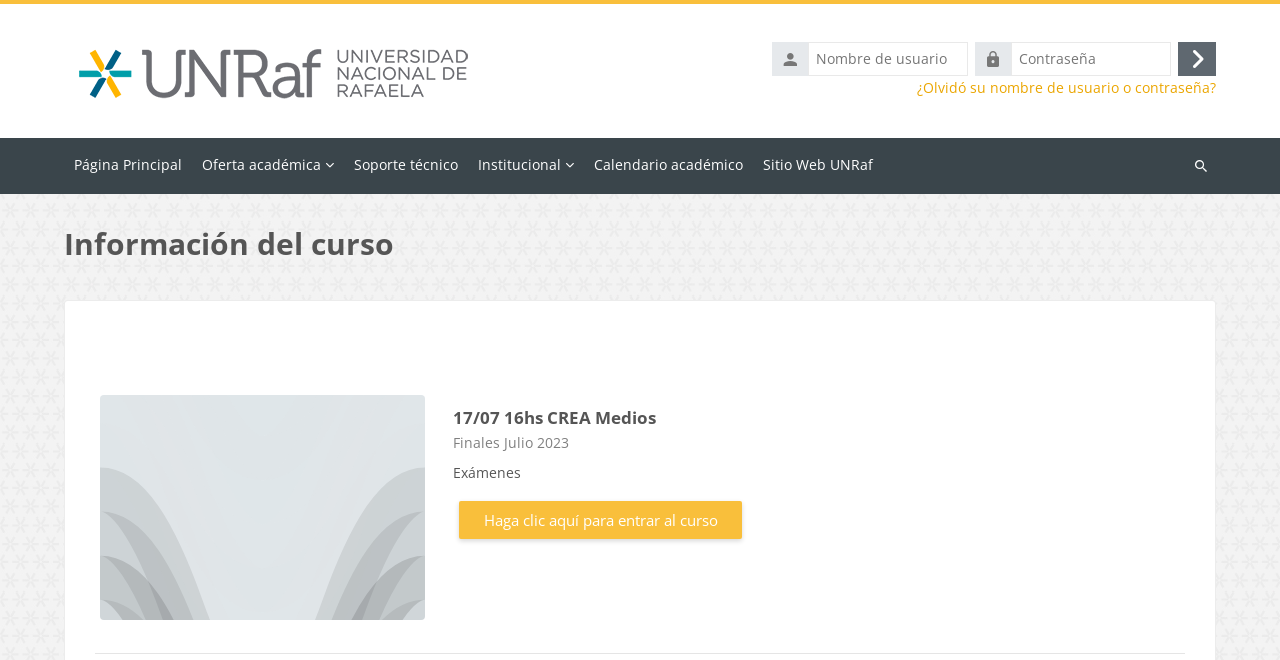

--- FILE ---
content_type: text/html; charset=utf-8
request_url: https://campusvirtual.unraf.edu.ar/course/info.php?id=6183
body_size: 9431
content:
<!DOCTYPE html>

<html  dir="ltr" lang="es" xml:lang="es">
<head>
    <title>Resumen de 17/07 16hs CREA Medios | Campus UNRaf</title>
    <link rel="shortcut icon" href="//campusvirtual.unraf.edu.ar/pluginfile.php/1/theme_lambda2/favicon/1767101721/Enc-UNRAF-web-3.png" />
    <meta http-equiv="Content-Type" content="text/html; charset=utf-8" />
<meta name="keywords" content="moodle, Resumen de 17/07 16hs CREA Medios | Campus UNRaf" />
<link rel="stylesheet" type="text/css" href="https://campusvirtual.unraf.edu.ar/theme/yui_combo.php?rollup/3.18.1/yui-moodlesimple.css" /><script id="firstthemesheet" type="text/css">/** Required in order to fix style inclusion problems in IE with YUI **/</script><link rel="stylesheet" type="text/css" href="https://campusvirtual.unraf.edu.ar/theme/styles.php/lambda2/1767101721_1741925500/all" />
<link rel="stylesheet" type="text/css" href="https://campusvirtual.unraf.edu.ar/course/format/onetopic/styles.php" />
<script>
//<![CDATA[
var M = {}; M.yui = {};
M.pageloadstarttime = new Date();
M.cfg = {"wwwroot":"https:\/\/campusvirtual.unraf.edu.ar","apibase":"https:\/\/campusvirtual.unraf.edu.ar\/r.php\/api","homeurl":{},"sesskey":"rmiHm7ltuq","sessiontimeout":"10800","sessiontimeoutwarning":1200,"themerev":"1767101721","slasharguments":1,"theme":"lambda2","iconsystemmodule":"core\/icon_system_fontawesome","jsrev":"1767101721","admin":"admin","svgicons":true,"usertimezone":"Am\u00e9rica\/Argentina\/Buenos_Aires","language":"es","courseId":6183,"courseContextId":294989,"contextid":294989,"contextInstanceId":6183,"langrev":1767101721,"templaterev":"1767101721","siteId":1,"userId":0,"developerdebug":true};var yui1ConfigFn = function(me) {if(/-skin|reset|fonts|grids|base/.test(me.name)){me.type='css';me.path=me.path.replace(/\.js/,'.css');me.path=me.path.replace(/\/yui2-skin/,'/assets/skins/sam/yui2-skin')}};
var yui2ConfigFn = function(me) {var parts=me.name.replace(/^moodle-/,'').split('-'),component=parts.shift(),module=parts[0],min='-min';if(/-(skin|core)$/.test(me.name)){parts.pop();me.type='css';min=''}
if(module){var filename=parts.join('-');me.path=component+'/'+module+'/'+filename+min+'.'+me.type}else{me.path=component+'/'+component+'.'+me.type}};
YUI_config = {"debug":true,"base":"https:\/\/campusvirtual.unraf.edu.ar\/lib\/yuilib\/3.18.1\/","comboBase":"https:\/\/campusvirtual.unraf.edu.ar\/theme\/yui_combo.php?","combine":true,"filter":"RAW","insertBefore":"firstthemesheet","groups":{"yui2":{"base":"https:\/\/campusvirtual.unraf.edu.ar\/lib\/yuilib\/2in3\/2.9.0\/build\/","comboBase":"https:\/\/campusvirtual.unraf.edu.ar\/theme\/yui_combo.php?","combine":true,"ext":false,"root":"2in3\/2.9.0\/build\/","patterns":{"yui2-":{"group":"yui2","configFn":yui1ConfigFn}}},"moodle":{"name":"moodle","base":"https:\/\/campusvirtual.unraf.edu.ar\/theme\/yui_combo.php?m\/1767101721\/","combine":true,"comboBase":"https:\/\/campusvirtual.unraf.edu.ar\/theme\/yui_combo.php?","ext":false,"root":"m\/1767101721\/","patterns":{"moodle-":{"group":"moodle","configFn":yui2ConfigFn}},"filter":"DEBUG","modules":{"moodle-core-notification":{"requires":["moodle-core-notification-dialogue","moodle-core-notification-alert","moodle-core-notification-confirm","moodle-core-notification-exception","moodle-core-notification-ajaxexception"]},"moodle-core-notification-dialogue":{"requires":["base","node","panel","escape","event-key","dd-plugin","moodle-core-widget-focusafterclose","moodle-core-lockscroll"]},"moodle-core-notification-alert":{"requires":["moodle-core-notification-dialogue"]},"moodle-core-notification-confirm":{"requires":["moodle-core-notification-dialogue"]},"moodle-core-notification-exception":{"requires":["moodle-core-notification-dialogue"]},"moodle-core-notification-ajaxexception":{"requires":["moodle-core-notification-dialogue"]},"moodle-core-event":{"requires":["event-custom"]},"moodle-core-chooserdialogue":{"requires":["base","panel","moodle-core-notification"]},"moodle-core-dragdrop":{"requires":["base","node","io","dom","dd","event-key","event-focus","moodle-core-notification"]},"moodle-core-actionmenu":{"requires":["base","event","node-event-simulate"]},"moodle-core-blocks":{"requires":["base","node","io","dom","dd","dd-scroll","moodle-core-dragdrop","moodle-core-notification"]},"moodle-core-handlebars":{"condition":{"trigger":"handlebars","when":"after"}},"moodle-core-maintenancemodetimer":{"requires":["base","node"]},"moodle-core-lockscroll":{"requires":["plugin","base-build"]},"moodle-core_availability-form":{"requires":["base","node","event","event-delegate","panel","moodle-core-notification-dialogue","json"]},"moodle-course-util":{"requires":["node"],"use":["moodle-course-util-base"],"submodules":{"moodle-course-util-base":{},"moodle-course-util-section":{"requires":["node","moodle-course-util-base"]},"moodle-course-util-cm":{"requires":["node","moodle-course-util-base"]}}},"moodle-course-categoryexpander":{"requires":["node","event-key"]},"moodle-course-dragdrop":{"requires":["base","node","io","dom","dd","dd-scroll","moodle-core-dragdrop","moodle-core-notification","moodle-course-coursebase","moodle-course-util"]},"moodle-course-management":{"requires":["base","node","io-base","moodle-core-notification-exception","json-parse","dd-constrain","dd-proxy","dd-drop","dd-delegate","node-event-delegate"]},"moodle-form-dateselector":{"requires":["base","node","overlay","calendar"]},"moodle-form-shortforms":{"requires":["node","base","selector-css3","moodle-core-event"]},"moodle-question-chooser":{"requires":["moodle-core-chooserdialogue"]},"moodle-question-searchform":{"requires":["base","node"]},"moodle-availability_completion-form":{"requires":["base","node","event","moodle-core_availability-form"]},"moodle-availability_date-form":{"requires":["base","node","event","io","moodle-core_availability-form"]},"moodle-availability_grade-form":{"requires":["base","node","event","moodle-core_availability-form"]},"moodle-availability_group-form":{"requires":["base","node","event","moodle-core_availability-form"]},"moodle-availability_grouping-form":{"requires":["base","node","event","moodle-core_availability-form"]},"moodle-availability_profile-form":{"requires":["base","node","event","moodle-core_availability-form"]},"moodle-mod_assign-history":{"requires":["node","transition"]},"moodle-mod_customcert-rearrange":{"requires":["dd-delegate","dd-drag"]},"moodle-mod_quiz-util":{"requires":["node","moodle-core-actionmenu"],"use":["moodle-mod_quiz-util-base"],"submodules":{"moodle-mod_quiz-util-base":{},"moodle-mod_quiz-util-slot":{"requires":["node","moodle-mod_quiz-util-base"]},"moodle-mod_quiz-util-page":{"requires":["node","moodle-mod_quiz-util-base"]}}},"moodle-mod_quiz-modform":{"requires":["base","node","event"]},"moodle-mod_quiz-toolboxes":{"requires":["base","node","event","event-key","io","moodle-mod_quiz-quizbase","moodle-mod_quiz-util-slot","moodle-core-notification-ajaxexception"]},"moodle-mod_quiz-dragdrop":{"requires":["base","node","io","dom","dd","dd-scroll","moodle-core-dragdrop","moodle-core-notification","moodle-mod_quiz-quizbase","moodle-mod_quiz-util-base","moodle-mod_quiz-util-page","moodle-mod_quiz-util-slot","moodle-course-util"]},"moodle-mod_quiz-quizbase":{"requires":["base","node"]},"moodle-mod_quiz-questionchooser":{"requires":["moodle-core-chooserdialogue","moodle-mod_quiz-util","querystring-parse"]},"moodle-mod_quiz-autosave":{"requires":["base","node","event","event-valuechange","node-event-delegate","io-form","datatype-date-format"]},"moodle-message_airnotifier-toolboxes":{"requires":["base","node","io"]},"moodle-editor_atto-rangy":{"requires":[]},"moodle-editor_atto-editor":{"requires":["node","transition","io","overlay","escape","event","event-simulate","event-custom","node-event-html5","node-event-simulate","yui-throttle","moodle-core-notification-dialogue","moodle-editor_atto-rangy","handlebars","timers","querystring-stringify"]},"moodle-editor_atto-plugin":{"requires":["node","base","escape","event","event-outside","handlebars","event-custom","timers","moodle-editor_atto-menu"]},"moodle-editor_atto-menu":{"requires":["moodle-core-notification-dialogue","node","event","event-custom"]},"moodle-report_eventlist-eventfilter":{"requires":["base","event","node","node-event-delegate","datatable","autocomplete","autocomplete-filters"]},"moodle-report_loglive-fetchlogs":{"requires":["base","event","node","io","node-event-delegate"]},"moodle-gradereport_history-userselector":{"requires":["escape","event-delegate","event-key","handlebars","io-base","json-parse","moodle-core-notification-dialogue"]},"moodle-qbank_editquestion-chooser":{"requires":["moodle-core-chooserdialogue"]},"moodle-tool_lp-dragdrop-reorder":{"requires":["moodle-core-dragdrop"]},"moodle-assignfeedback_editpdf-editor":{"requires":["base","event","node","io","graphics","json","event-move","event-resize","transition","querystring-stringify-simple","moodle-core-notification-dialog","moodle-core-notification-alert","moodle-core-notification-warning","moodle-core-notification-exception","moodle-core-notification-ajaxexception"]},"moodle-atto_accessibilitychecker-button":{"requires":["color-base","moodle-editor_atto-plugin"]},"moodle-atto_accessibilityhelper-button":{"requires":["moodle-editor_atto-plugin"]},"moodle-atto_align-button":{"requires":["moodle-editor_atto-plugin"]},"moodle-atto_bold-button":{"requires":["moodle-editor_atto-plugin"]},"moodle-atto_charmap-button":{"requires":["moodle-editor_atto-plugin"]},"moodle-atto_clear-button":{"requires":["moodle-editor_atto-plugin"]},"moodle-atto_collapse-button":{"requires":["moodle-editor_atto-plugin"]},"moodle-atto_emojipicker-button":{"requires":["moodle-editor_atto-plugin"]},"moodle-atto_emoticon-button":{"requires":["moodle-editor_atto-plugin"]},"moodle-atto_equation-button":{"requires":["moodle-editor_atto-plugin","moodle-core-event","io","event-valuechange","tabview","array-extras"]},"moodle-atto_h5p-button":{"requires":["moodle-editor_atto-plugin"]},"moodle-atto_html-button":{"requires":["promise","moodle-editor_atto-plugin","moodle-atto_html-beautify","moodle-atto_html-codemirror","event-valuechange"]},"moodle-atto_html-beautify":{},"moodle-atto_html-codemirror":{"requires":["moodle-atto_html-codemirror-skin"]},"moodle-atto_image-button":{"requires":["moodle-editor_atto-plugin"]},"moodle-atto_indent-button":{"requires":["moodle-editor_atto-plugin"]},"moodle-atto_italic-button":{"requires":["moodle-editor_atto-plugin"]},"moodle-atto_link-button":{"requires":["moodle-editor_atto-plugin"]},"moodle-atto_managefiles-usedfiles":{"requires":["node","escape"]},"moodle-atto_managefiles-button":{"requires":["moodle-editor_atto-plugin"]},"moodle-atto_media-button":{"requires":["moodle-editor_atto-plugin","moodle-form-shortforms"]},"moodle-atto_noautolink-button":{"requires":["moodle-editor_atto-plugin"]},"moodle-atto_orderedlist-button":{"requires":["moodle-editor_atto-plugin"]},"moodle-atto_recordrtc-recording":{"requires":["moodle-atto_recordrtc-button"]},"moodle-atto_recordrtc-button":{"requires":["moodle-editor_atto-plugin","moodle-atto_recordrtc-recording"]},"moodle-atto_rtl-button":{"requires":["moodle-editor_atto-plugin"]},"moodle-atto_strike-button":{"requires":["moodle-editor_atto-plugin"]},"moodle-atto_subscript-button":{"requires":["moodle-editor_atto-plugin"]},"moodle-atto_superscript-button":{"requires":["moodle-editor_atto-plugin"]},"moodle-atto_table-button":{"requires":["moodle-editor_atto-plugin","moodle-editor_atto-menu","event","event-valuechange"]},"moodle-atto_title-button":{"requires":["moodle-editor_atto-plugin"]},"moodle-atto_underline-button":{"requires":["moodle-editor_atto-plugin"]},"moodle-atto_undo-button":{"requires":["moodle-editor_atto-plugin"]},"moodle-atto_unorderedlist-button":{"requires":["moodle-editor_atto-plugin"]}}},"gallery":{"name":"gallery","base":"https:\/\/campusvirtual.unraf.edu.ar\/lib\/yuilib\/gallery\/","combine":true,"comboBase":"https:\/\/campusvirtual.unraf.edu.ar\/theme\/yui_combo.php?","ext":false,"root":"gallery\/1767101721\/","patterns":{"gallery-":{"group":"gallery"}}}},"modules":{"core_filepicker":{"name":"core_filepicker","fullpath":"https:\/\/campusvirtual.unraf.edu.ar\/lib\/javascript.php\/1767101721\/repository\/filepicker.js","requires":["base","node","node-event-simulate","json","async-queue","io-base","io-upload-iframe","io-form","yui2-treeview","panel","cookie","datatable","datatable-sort","resize-plugin","dd-plugin","escape","moodle-core_filepicker","moodle-core-notification-dialogue"]},"core_comment":{"name":"core_comment","fullpath":"https:\/\/campusvirtual.unraf.edu.ar\/lib\/javascript.php\/1767101721\/comment\/comment.js","requires":["base","io-base","node","json","yui2-animation","overlay","escape"]}},"logInclude":[],"logExclude":[],"logLevel":null};
M.yui.loader = {modules: {}};

//]]>
</script>

	
    <meta name="viewport" content="width=device-width, initial-scale=1.0">
</head>
<body  id="page-course-info" class="format-onetopic  path-course chrome dir-ltr lang-es yui-skin-sam yui3-skin-sam campusvirtual-unraf-edu-ar pagelayout-incourse course-6183 context-294989 category-740 notloggedin theme lambda m-45 layout-full blockstyle-01 page-header-style-01 header-style-0">
<div class="wrapper-lambda-outer">
<div class="toast-wrapper mx-auto py-0 fixed-top" role="status" aria-live="polite"></div>
<div id="page-wrapper-outer">

    <div>
    <a class="sr-only sr-only-focusable" href="#maincontent">Salta al contenido principal</a>
</div><script src="https://campusvirtual.unraf.edu.ar/lib/javascript.php/1767101721/lib/polyfills/polyfill.js"></script>
<script src="https://campusvirtual.unraf.edu.ar/theme/yui_combo.php?rollup/3.18.1/yui-moodlesimple.js"></script><script src="https://campusvirtual.unraf.edu.ar/theme/jquery.php/core/jquery-3.7.1.js"></script>
<script src="https://campusvirtual.unraf.edu.ar/lib/javascript.php/1767101721/lib/javascript-static.js"></script>
<script src="https://campusvirtual.unraf.edu.ar/theme/javascript.php/lambda2/1767101721/head"></script>
<script>
//<![CDATA[
document.body.className += ' jsenabled';
//]]>
</script>


    

<div id="page" data-region="mainpage" data-usertour="scroller" class="drawers   drag-container">
<div id="page-top"></div>
<div class="wrapper-lambda">

	    
	    <header id="main-header" class="clearfix top style-0">
	    
	    	
	    	<div id="header-logo">
	    		<div class="row">
	    			<div class="col-md-6">
	    					<a href="https://campusvirtual.unraf.edu.ar" class="logo"><img src="https://campusvirtual.unraf.edu.ar/pluginfile.php/1/core_admin/logo/0x200/1767101721/Enc-UNRAF-web-3.png" alt="Campus UNRaf"></a>
	    			</div>
	    			<div class="col-md-6 login-header">
	    				<div class="profileblock">
	    						<form class="navbar-form pull-right" method="post" action="https://campusvirtual.unraf.edu.ar/login/index.php">
									<div id="block-login">
										<div class="user-form">
											<div id="user"><i class="lambda icon-person" aria-hidden="true"></i></div>
											<label for="inputName" class="lambda-sr-only">Nombre de usuario</label>
											<input type="hidden" name="logintoken" value="wh0dEsFc62xRGmOHN5CSV5xhGM871Gk1" />
											<input id="inputName" type="text" name="username" placeholder="Nombre de usuario" class="mr-2">
										</div>
										<div class="pw-form">
											<div id="pass"><i class="lambda icon-https" aria-hidden="true"></i></div>
											<label for="inputPassword" class="lambda-sr-only">Contraseña</label>
											<input id="inputPassword" type="password" name="password" placeholder="Contraseña" class="mr-2">
											<button type="submit" id="submit"><span class="lambda-sr-only">Acceder</span><i class="fa fa-angle-right" aria-hidden="true"></i></button>
										</div>
									</div>
									<div class="forgotpass"><a target="_self" href="https://campusvirtual.unraf.edu.ar/login/forgot_password.php">¿Olvidó su nombre de usuario o contraseña?</a></div>
									</form>
	    				</div>
	    			</div>
	    		</div>
	    	</div>
	    </header>
	    
	    <header class="lambda-nav style-0">
	            <nav class="navbar navbar-expand">
	    			<div class="menu">
	            		<nav class="moremenu navigation">
	            		    <ul id="moremenu-6973f3fda4796-navbar-nav" role="menubar" class="nav more-nav navbar-nav">
	            		                <li data-key="home" class="nav-item" role="none" data-forceintomoremenu="false">
	            		                            <a role="menuitem" class="nav-link  "
	            		                                href="https://campusvirtual.unraf.edu.ar/"
	            		                                
	            		                                
	            		                                data-disableactive="true"
	            		                                tabindex="-1"
	            		                            >
	            		                                Página Principal
	            		                            </a>
	            		                </li>
	            		                <li class="dropdown nav-item" role="none" data-forceintomoremenu="false">
	            		                    <a class="dropdown-toggle nav-link  " id="drop-down-6973f3fda45e7" role="menuitem" data-toggle="dropdown"
	            		                        aria-haspopup="true" aria-expanded="false" href="#" aria-controls="drop-down-menu-6973f3fda45e7"
	            		                        
	            		                        
	            		                        tabindex="-1"
	            		                    >
	            		                        Oferta académica
	            		                    </a>
	            		                    <div class="dropdown-menu" role="menu" id="drop-down-menu-6973f3fda45e7" aria-labelledby="drop-down-6973f3fda45e7">
	            		                                    <a class="dropdown-item" role="menuitem" href="https://campusvirtual.unraf.edu.ar/course/index.php?categoryid=921"  data-disableactive="true" tabindex="-1"
	            		                                        
	            		                                    >
	            		                                         Grado
	            		                                    </a>
	            		                                    <a class="dropdown-item" role="menuitem" href=""  data-disableactive="true" tabindex="-1"
	            		                                        
	            		                                    >
	            		                                        
	            		                                    </a>
	            		                                    <a class="dropdown-item" role="menuitem" href="https://campusvirtual.unraf.edu.ar/course/index.php?categoryid=921"  data-disableactive="true" tabindex="-1"
	            		                                        
	            		                                    >
	            		                                         2025
	            		                                    </a>
	            		                                    <a class="dropdown-item" role="menuitem" href="https://campusvirtual.unraf.edu.ar/course/index.php?categoryid=955"  data-disableactive="true" tabindex="-1"
	            		                                        
	            		                                    >
	            		                                         Posgrados 2025
	            		                                    </a>
	            		                                    <a class="dropdown-item" role="menuitem" href="https://campusvirtual.unraf.edu.ar/course/index.php?categoryid=971"  data-disableactive="true" tabindex="-1"
	            		                                        
	            		                                    >
	            		                                         Diplomaturas 2025
	            		                                    </a>
	            		                                    <a class="dropdown-item" role="menuitem" href="https://campusvirtual.unraf.edu.ar/course/index.php?categoryid=980"  data-disableactive="true" tabindex="-1"
	            		                                        
	            		                                    >
	            		                                         Tecnicaturas 2025
	            		                                    </a>
	            		                                    <a class="dropdown-item" role="menuitem" href=""  data-disableactive="true" tabindex="-1"
	            		                                        
	            		                                    >
	            		                                        
	            		                                    </a>
	            		                                    <a class="dropdown-item" role="menuitem" href="https://campusvirtual.unraf.edu.ar/course/index.php?categoryid=762"  data-disableactive="true" tabindex="-1"
	            		                                        
	            		                                    >
	            		                                         Grados 2024
	            		                                    </a>
	            		                                    <a class="dropdown-item" role="menuitem" href="https://campusvirtual.unraf.edu.ar/course/index.php?categoryid=758"  data-disableactive="true" tabindex="-1"
	            		                                        
	            		                                    >
	            		                                         Posgrados 2024
	            		                                    </a>
	            		                                    <a class="dropdown-item" role="menuitem" href="https://campusvirtual.unraf.edu.ar/course/index.php?categoryid=761"  data-disableactive="true" tabindex="-1"
	            		                                        
	            		                                    >
	            		                                         Diplomaturas 2024
	            		                                    </a>
	            		                                    <a class="dropdown-item" role="menuitem" href="https://campusvirtual.unraf.edu.ar/course/index.php?categoryid=763"  data-disableactive="true" tabindex="-1"
	            		                                        
	            		                                    >
	            		                                         Tecnicaturas 2024
	            		                                    </a>
	            		                    </div>
	            		                </li>
	            		                <li data-key="" class="nav-item" role="none" data-forceintomoremenu="false">
	            		                            <a role="menuitem" class="nav-link  "
	            		                                href="https://campusvirtual.unraf.edu.ar/mod/page/view.php?id=4491&amp;forceview=1"
	            		                                
	            		                                
	            		                                data-disableactive="true"
	            		                                tabindex="-1"
	            		                            >
	            		                                Soporte técnico
	            		                            </a>
	            		                </li>
	            		                <li class="dropdown nav-item" role="none" data-forceintomoremenu="false">
	            		                    <a class="dropdown-toggle nav-link  " id="drop-down-6973f3fda4667" role="menuitem" data-toggle="dropdown"
	            		                        aria-haspopup="true" aria-expanded="false" href="#" aria-controls="drop-down-menu-6973f3fda4667"
	            		                        
	            		                        
	            		                        tabindex="-1"
	            		                    >
	            		                        Institucional
	            		                    </a>
	            		                    <div class="dropdown-menu" role="menu" id="drop-down-menu-6973f3fda4667" aria-labelledby="drop-down-6973f3fda4667">
	            		                                    <a class="dropdown-item" role="menuitem" href="https://campusvirtual.unraf.edu.ar/mod/page/view.php?id=4371"  data-disableactive="true" tabindex="-1"
	            		                                        
	            		                                    >
	            		                                         Información institucional y equipo
	            		                                    </a>
	            		                                    <a class="dropdown-item" role="menuitem" href="https://campusvirtual.unraf.edu.ar/mod/page/view.php?id=4372"  data-disableactive="true" tabindex="-1"
	            		                                        
	            		                                    >
	            		                                         Propuesta pedagógica
	            		                                    </a>
	            		                    </div>
	            		                </li>
	            		                <li data-key="" class="nav-item" role="none" data-forceintomoremenu="false">
	            		                            <a role="menuitem" class="nav-link  "
	            		                                href="https://www.unraf.edu.ar/cursos-diplomaturas-2/3541-noti3423"
	            		                                
	            		                                
	            		                                data-disableactive="true"
	            		                                tabindex="-1"
	            		                            >
	            		                                Calendario académico
	            		                            </a>
	            		                </li>
	            		                <li data-key="" class="nav-item" role="none" data-forceintomoremenu="false">
	            		                            <a role="menuitem" class="nav-link  "
	            		                                href="https://unraf.edu.ar"
	            		                                
	            		                                
	            		                                data-disableactive="true"
	            		                                tabindex="-1"
	            		                            >
	            		                                Sitio Web UNRaf
	            		                            </a>
	            		                </li>
	            		        <li role="none" class="nav-item dropdown dropdownmoremenu d-none" data-region="morebutton">
	            		            <a class="dropdown-toggle nav-link " href="#" id="moremenu-dropdown-6973f3fda4796" role="menuitem" data-toggle="dropdown" aria-haspopup="true" aria-expanded="false" tabindex="-1">
	            		                Más
	            		            </a>
	            		            <ul class="dropdown-menu dropdown-menu-left" data-region="moredropdown" aria-labelledby="moremenu-dropdown-6973f3fda4796" role="menu">
	            		            </ul>
	            		        </li>
	            		    </ul>
	            		</nav>
	    			</div>
	    			<div class="d-flex">
	    			
	    				<div class="search-margin"></div>
	    				<div class="lambda-search-bar">
	    					<form id="lambda-navbarsearch-form" autocomplete="off" method="get" action="https://campusvirtual.unraf.edu.ar/course/search.php" >
							<div class="search-container">
								<i class="lambda icon-search1" aria-hidden="true"></i>
								<input id="navbarsearchbox" type="text" name="q" data-region="input" autocomplete="off" aria-label="Buscar cursos" placeholder="Buscar cursos">
								<label for="navbarsearchbox" class="lambda-sr-only">Buscar cursos</label>
							</div>
						</form>
	    				</div>
	    			</div>
	            </nav>
	    </header>


    <div class="drawer-toggles d-flex">
    </div>

        <div id="lambda-incourse-header">
            <header id="page-header" class="header-maxwidth d-print-none">
    <div class="w-100">
        <div class="d-flex flex-wrap">
            <div id="page-navbar">
                <nav aria-label="Barra de navegación">
    <ol class="breadcrumb"></ol>
</nav>
            </div>
            <div class="ms-auto d-flex">
                
            </div>
            <div id="course-header">
                
            </div>
        </div>
        <div class="d-flex align-items-center">
                    <div class="me-auto">
                        <div class="page-context-header d-flex align-items-center mb-2">
    <div class="page-header-headings">
        <h1 class="h2 mb-0">Información del curso</h1>
    </div>
</div>
                    </div>
            <div class="header-actions-container ms-auto" data-region="header-actions-container">
            </div>
        </div>
    </div>
</header>
        </div>
    
    <div id="page-content" class="row ">
    
        <div id="region-main-box" class="col-xs-12 col-12 px-0">
            <section id="region-main" class="mx-15">

                <span class="notifications" id="user-notifications"></span>
                <div role="main"><span id="maincontent"></span><div class="box py-3 generalbox info"><div class="coursebox list clearfix" data-courseid="6183" data-type="1"><div class="info"><h3 class="coursename"><a class="" href="https://campusvirtual.unraf.edu.ar/course/view.php?id=6183">17/07 16hs CREA Medios</a></h3><div class="moreinfo"></div></div><div class="content"><a href="https://campusvirtual.unraf.edu.ar/course/view.php?id=6183"><div class="courseimage" data-src="[data-uri]" uk-img></div></a><div class="summary"><h3 class="coursename"><a class="" href="https://campusvirtual.unraf.edu.ar/course/view.php?id=6183">17/07 16hs CREA Medios</a></h3><div class="text-muted coursecat"><span class="sr-only">Categoría de cursos</span><span class="categoryname text-truncate">Finales Julio 2023</span></div><div><div class="no-overflow">Exámenes</div></div></div><div class="course-btn"><p><a class="btn btn-primary" href="https://campusvirtual.unraf.edu.ar/course/view.php?id=6183">Haga clic aquí para entrar al curso</a></p></div></div></div></div><br /></div>
                    <p class="text-center mt-4 lambda-btc"><a class="btn btn-primary" href="https://campusvirtual.unraf.edu.ar/course/view.php?id=6183">Regresar a Curso</a></p>
                

            </section>
        </div>
    </div>


<a id="sticky-to-top" href="#page-top" uk-totop uk-scroll></a>
<footer id="page-footer" class="lambda-page-footer">
    
	
	                        <div class="footer-blocks">
	                            <div class="container-fluid">
									<div class="row">
										<div class="col-md-3">
											<section data-region="footer-left" class="hidden-print">
												<div class="block-pos-desc"><span>Footer (Left)</span></div>
												
												<aside id="block-region-footer-left" class="block-region" data-blockregion="footer-left" data-droptarget="1" aria-labelledby="footer-left-block-region-heading"><h2 class="sr-only" id="footer-left-block-region-heading">Bloques</h2></aside>
											</section>
										</div>
										<div class="col-md-3">
											<section data-region="footer-middle" class="hidden-print">
												<div class="block-pos-desc"><span>Footer (Middle)</span></div>
												
												<aside id="block-region-footer-middle" class="block-region" data-blockregion="footer-middle" data-droptarget="1" aria-labelledby="footer-middle-block-region-heading"><h2 class="sr-only" id="footer-middle-block-region-heading">Bloques</h2></aside>
											</section>
										</div>
										<div class="col-md-3">
											<section data-region="footer-middle-2" class="hidden-print">
												<div class="block-pos-desc"><span>Footer (Middle 2)</span></div>
												
												<aside id="block-region-footer-middle-2" class="block-region" data-blockregion="footer-middle-2" data-droptarget="1" aria-labelledby="footer-middle-2-block-region-heading"><h2 class="sr-only" id="footer-middle-2-block-region-heading">Bloques</h2></aside>
											</section>
										</div>
										<div class="col-md-3">
											<section data-region="footer-right" class="hidden-print">
												<div class="block-pos-desc"><span>Footer (Right)</span></div>
												
												<aside id="block-region-footer-right" class="block-region" data-blockregion="footer-right" data-droptarget="1" aria-labelledby="footer-right-block-region-heading"><h2 class="sr-only" id="footer-right-block-region-heading">Bloques</h2></aside>
											</section>
										</div>
									</div>
								
	
								
								
	                            </div>
	                        </div>
	
	<div class="footer-bottom">	
        <div class="container-fluid">
            <div id="course-footer" class="row">
                <div class="col-12">
                    

			            


		
                    <div class="logininfo">Usted no se ha identificado. (<a href="https://campusvirtual.unraf.edu.ar/login/index.php">Acceder</a>)</div>
                    <div class="tool_usertours-resettourcontainer"></div>
        
                    
                    <script>
//<![CDATA[
var require = {
    baseUrl : 'https://campusvirtual.unraf.edu.ar/lib/requirejs.php/1767101721/',
    // We only support AMD modules with an explicit define() statement.
    enforceDefine: true,
    skipDataMain: true,
    waitSeconds : 0,

    paths: {
        jquery: 'https://campusvirtual.unraf.edu.ar/lib/javascript.php/1767101721/lib/jquery/jquery-3.7.1.min',
        jqueryui: 'https://campusvirtual.unraf.edu.ar/lib/javascript.php/1767101721/lib/jquery/ui-1.13.2/jquery-ui.min',
        jqueryprivate: 'https://campusvirtual.unraf.edu.ar/lib/javascript.php/1767101721/lib/requirejs/jquery-private'
    },

    // Custom jquery config map.
    map: {
      // '*' means all modules will get 'jqueryprivate'
      // for their 'jquery' dependency.
      '*': { jquery: 'jqueryprivate' },

      // 'jquery-private' wants the real jQuery module
      // though. If this line was not here, there would
      // be an unresolvable cyclic dependency.
      jqueryprivate: { jquery: 'jquery' }
    }
};

//]]>
</script>
<script src="https://campusvirtual.unraf.edu.ar/lib/javascript.php/1767101721/lib/requirejs/require.min.js"></script>
<script>
//<![CDATA[
M.util.js_pending("core/first");
require(['core/first'], function() {
require(['core/prefetch'])
;
M.util.js_pending('filter_mathjaxloader/loader'); require(['filter_mathjaxloader/loader'], function(amd) {amd.configure({"mathjaxconfig":"\n\n","lang":"es"}); M.util.js_complete('filter_mathjaxloader/loader');});;
require(["media_videojs/loader"], function(loader) {
    loader.setUp('es');
});;

    require(['core/moremenu'], function(moremenu) {
        moremenu(document.querySelector('#moremenu-6973f3fda4796-navbar-nav'));
    });
;

M.util.js_pending('theme_boost/loader');
require(['theme_boost/loader', 'theme_boost/drawer'], function(Loader, Drawer) {
    Drawer.init();
    M.util.js_complete('theme_boost/loader');
});
;
M.util.js_pending('core/notification'); require(['core/notification'], function(amd) {amd.init(294989, []); M.util.js_complete('core/notification');});;
M.util.js_pending('core/log'); require(['core/log'], function(amd) {amd.setConfig({"level":"trace"}); M.util.js_complete('core/log');});;
M.util.js_pending('core/page_global'); require(['core/page_global'], function(amd) {amd.init(); M.util.js_complete('core/page_global');});;
M.util.js_pending('core/utility'); require(['core/utility'], function(amd) {M.util.js_complete('core/utility');});;
M.util.js_pending('core/storage_validation'); require(['core/storage_validation'], function(amd) {amd.init(null); M.util.js_complete('core/storage_validation');});
    M.util.js_complete("core/first");
});
//]]>
</script>
<script src="https://cdn.jsdelivr.net/npm/mathjax@2.7.9/MathJax.js?delayStartupUntil=configured"></script>
<script src="https://campusvirtual.unraf.edu.ar/theme/javascript.php/lambda2/1767101721/footer"></script>
<script>
//<![CDATA[
M.str = {"moodle":{"lastmodified":"\u00daltima modificaci\u00f3n","name":"Nombre","error":"Error","info":"Informaci\u00f3n","yes":"S\u00ed","no":"No","cancel":"Cancelar","confirm":"Confirmar","areyousure":"\u00bfEst\u00e1 seguro?","closebuttontitle":"Cerrar","unknownerror":"Error desconocido","file":"Archivo","url":"URL","collapseall":"Colapsar todo","expandall":"Expandir todo"},"repository":{"type":"Tipo","size":"Tama\u00f1o","invalidjson":"Cadena JSON no v\u00e1lida","nofilesattached":"No se han adjuntado archivos","filepicker":"Selector de archivos","logout":"Salir","nofilesavailable":"No hay archivos disponibles","norepositoriesavailable":"Lo sentimos, ninguno de sus repositorios actuales puede devolver archivos en el formato solicitado.","fileexistsdialogheader":"El archivo existe","fileexistsdialog_editor":"Un archivo con ese nombre ha sido anexado al texto que Usted est\u00e1 editando","fileexistsdialog_filemanager":"Ya ha sido anexado un archivo con ese nombre","renameto":"Cambiar el nombre a \"{$a}\"","referencesexist":"Existen {$a} enlaces a este archivo","select":"Seleccionar"},"admin":{"confirmdeletecomments":"\u00bfSeguro que quiere eliminar el\/los comentario(s) seleccionados?","confirmation":"Confirmaci\u00f3n"},"debug":{"debuginfo":"Informaci\u00f3n de depuraci\u00f3n","line":"L\u00ednea","stacktrace":"Trazado de la pila (stack)"},"langconfig":{"labelsep":":"}};
//]]>
</script>
<script>
//<![CDATA[
(function() {M.util.help_popups.setup(Y);
 M.util.js_pending('random6973f3fda4ce22'); Y.on('domready', function() { M.util.js_complete("init");  M.util.js_complete('random6973f3fda4ce22'); });
})();
//]]>
</script>

                </div>
            </div>
        </div>
    </div>
</footer></div>
</div>



</div>
</div>

</body></html>

--- FILE ---
content_type: application/javascript; charset=utf-8
request_url: https://campusvirtual.unraf.edu.ar/theme/javascript.php/lambda2/1767101721/footer
body_size: 1179
content:
(function($){$(document).ready(function(){var lambda2_admin_sections=['#theme_lambda2_general','#theme_lambda2_header','#theme_lambda2_socials','#theme_lambda2_frontpage'];if($('body').hasClass('pagelayout-admin')){$.each(lambda2_admin_sections,function(key,value){h3=$(value).find('h3.main');h3.each(function(key){$this=$(this);$(this).addClass('lambda-toggle');$(this).nextUntil('h3.main').wrapAll('<div class="admin-panel-content">')})
$(value).find('h3.main').click(function(){$(this).toggleClass("open");$(this).next().slideToggle();$("#page-admin-setting-themesettinglambda2 h3.main.open").not($(this)).toggleClass("open");$("#page-admin-setting-themesettinglambda2 div.admin-panel-content").not($(this).next()).slideUp()})})}
var bgImgContainers=document.querySelectorAll('.lambdacep.cardsfx .bgimg');bgImgContainers.forEach(function(container){var imgElement=container.querySelector('img.img-fluid');if(imgElement){var imgUrl=imgElement.src;container.style.backgroundImage='url("'+imgUrl+'")'}});if($('body').hasClass('hide-unpw')){var toggleButton=$("h2.lambda-toggle");$(".login-form").css("display","none");toggleButton.click(function(){$(this).toggleClass("open");$(".login-form").slideToggle()})}
if($('body').hasClass('pagelayout-course')){if($('ul').hasClass('topics')){if($('#section-1').hasClass('section-summary')){$('ul.topics').addClass('one-section')}}}
if($('body').hasClass('header-style-0')||$('body').hasClass('header-style-1')){$(document).on('click','.drawer-toggler button[data-toggler="drawers"]',function(event){$('.lambda-nav .navbar .menu').addClass('overflow-hidden');setTimeout(function(){window.dispatchEvent(new Event('resize'));$('.lambda-nav .navbar .menu').removeClass('overflow-hidden')},150)})}
if(document.body.id==="page-course-view-topics"){var courseBanner=document.querySelector('.coursebanner');if(courseBanner){var coursename=document.getElementById('meta-coursename')?document.getElementById('meta-coursename').textContent:'';var coursecategory=document.getElementById('meta-coursecategory')?document.getElementById('meta-coursecategory').textContent:'';var courseimage=document.getElementById('meta-courseimage')?document.getElementById('meta-courseimage').textContent:'';document.querySelectorAll('h3.coursename').forEach(function(element){element.textContent=coursename});document.querySelectorAll('p.coursecategory').forEach(function(element){element.textContent=coursecategory});document.querySelectorAll('img.courseimg').forEach(function(element){element.src=courseimage});document.querySelectorAll('.banner-bg').forEach(function(element){element.style.backgroundImage='url("'+courseimage+'")'})}}
$(window).scroll(function(){if($(this).scrollTop()>250){$("#sticky-to-top").addClass("to-top")}else{$("#sticky-to-top").removeClass("to-top")}});if($('body').hasClass('m-40')||$('body').hasClass('m-41')){cbinittype()}})})(jQuery);function cbinittype(){var selectElement=document.querySelector('select[name="config_block_type"]');if(selectElement){var selectedValue=selectElement.value;selectElement.form.setAttribute('data-form-type',selectedValue);var colorInput=document.getElementById('favcolor');var textInput=document.querySelector('input[id^="id_config_block_bgcolor"]');colorInput.value=textInput.value}}
function cbchangetype(event){var selectElement=event.target;var selectedValue=selectElement.value;selectElement.form.setAttribute('data-form-type',selectedValue)}
function cbchangecolor(){var colorInput=document.getElementById('favcolor');var textInput=document.querySelector('input[id^="id_config_block_bgcolor"]');textInput.value=colorInput.value}